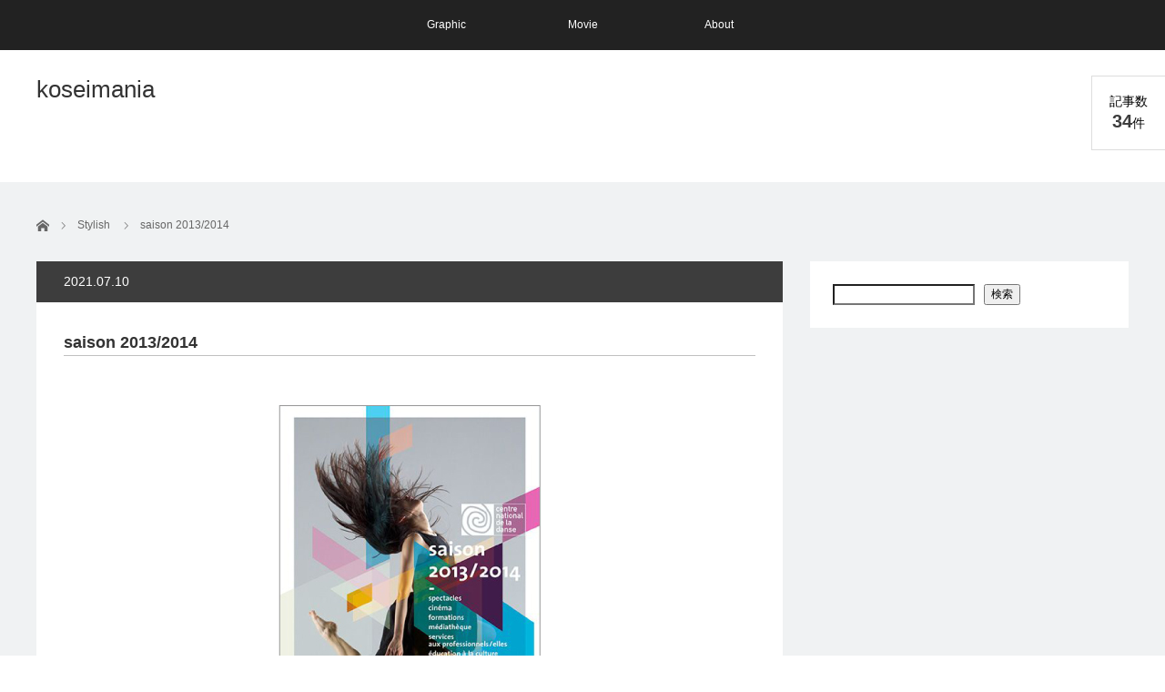

--- FILE ---
content_type: text/html; charset=UTF-8
request_url: https://koseimania.com/graphic/stylish/saison-graphic-design.html
body_size: 15035
content:
<!DOCTYPE html>
<html class="pc" lang="ja">
<head>
	<script async src="https://pagead2.googlesyndication.com/pagead/js/adsbygoogle.js?client=ca-pub-7452828965229715"
     crossorigin="anonymous"></script>
<meta charset="UTF-8">
<!--[if IE]><meta http-equiv="X-UA-Compatible" content="IE=edge"><![endif]-->
<meta name="viewport" content="width=device-width">
<title>saison 2013/2014 | koseimania</title>
<meta name="description" content="３分割構図で見る人物を誌面の中央に配置しています。よく見るとアイキャッチに特徴的な舞い上がった髪や鍛えたふくらはぎを配置しています。">
<link rel="pingback" href="https://koseimania.com/xmlrpc.php">
<meta name='robots' content='max-image-preview:large' />
<link rel="alternate" type="application/rss+xml" title="koseimania &raquo; フィード" href="https://koseimania.com/feed" />
<link rel="alternate" type="application/rss+xml" title="koseimania &raquo; コメントフィード" href="https://koseimania.com/comments/feed" />
<link rel="alternate" type="application/rss+xml" title="koseimania &raquo; saison 2013/2014 のコメントのフィード" href="https://koseimania.com/graphic/stylish/saison-graphic-design.html/feed" />
<link rel="alternate" title="oEmbed (JSON)" type="application/json+oembed" href="https://koseimania.com/wp-json/oembed/1.0/embed?url=https%3A%2F%2Fkoseimania.com%2Fgraphic%2Fstylish%2Fsaison-graphic-design.html" />
<link rel="alternate" title="oEmbed (XML)" type="text/xml+oembed" href="https://koseimania.com/wp-json/oembed/1.0/embed?url=https%3A%2F%2Fkoseimania.com%2Fgraphic%2Fstylish%2Fsaison-graphic-design.html&#038;format=xml" />
<style id='wp-img-auto-sizes-contain-inline-css' type='text/css'>
img:is([sizes=auto i],[sizes^="auto," i]){contain-intrinsic-size:3000px 1500px}
/*# sourceURL=wp-img-auto-sizes-contain-inline-css */
</style>
<link rel='stylesheet' id='style-css' href='https://koseimania.com/wp-content/themes/view_tcd032/style.css?ver=2.5.3' type='text/css' media='screen' />
<style id='wp-emoji-styles-inline-css' type='text/css'>

	img.wp-smiley, img.emoji {
		display: inline !important;
		border: none !important;
		box-shadow: none !important;
		height: 1em !important;
		width: 1em !important;
		margin: 0 0.07em !important;
		vertical-align: -0.1em !important;
		background: none !important;
		padding: 0 !important;
	}
/*# sourceURL=wp-emoji-styles-inline-css */
</style>
<style id='wp-block-library-inline-css' type='text/css'>
:root{--wp-block-synced-color:#7a00df;--wp-block-synced-color--rgb:122,0,223;--wp-bound-block-color:var(--wp-block-synced-color);--wp-editor-canvas-background:#ddd;--wp-admin-theme-color:#007cba;--wp-admin-theme-color--rgb:0,124,186;--wp-admin-theme-color-darker-10:#006ba1;--wp-admin-theme-color-darker-10--rgb:0,107,160.5;--wp-admin-theme-color-darker-20:#005a87;--wp-admin-theme-color-darker-20--rgb:0,90,135;--wp-admin-border-width-focus:2px}@media (min-resolution:192dpi){:root{--wp-admin-border-width-focus:1.5px}}.wp-element-button{cursor:pointer}:root .has-very-light-gray-background-color{background-color:#eee}:root .has-very-dark-gray-background-color{background-color:#313131}:root .has-very-light-gray-color{color:#eee}:root .has-very-dark-gray-color{color:#313131}:root .has-vivid-green-cyan-to-vivid-cyan-blue-gradient-background{background:linear-gradient(135deg,#00d084,#0693e3)}:root .has-purple-crush-gradient-background{background:linear-gradient(135deg,#34e2e4,#4721fb 50%,#ab1dfe)}:root .has-hazy-dawn-gradient-background{background:linear-gradient(135deg,#faaca8,#dad0ec)}:root .has-subdued-olive-gradient-background{background:linear-gradient(135deg,#fafae1,#67a671)}:root .has-atomic-cream-gradient-background{background:linear-gradient(135deg,#fdd79a,#004a59)}:root .has-nightshade-gradient-background{background:linear-gradient(135deg,#330968,#31cdcf)}:root .has-midnight-gradient-background{background:linear-gradient(135deg,#020381,#2874fc)}:root{--wp--preset--font-size--normal:16px;--wp--preset--font-size--huge:42px}.has-regular-font-size{font-size:1em}.has-larger-font-size{font-size:2.625em}.has-normal-font-size{font-size:var(--wp--preset--font-size--normal)}.has-huge-font-size{font-size:var(--wp--preset--font-size--huge)}.has-text-align-center{text-align:center}.has-text-align-left{text-align:left}.has-text-align-right{text-align:right}.has-fit-text{white-space:nowrap!important}#end-resizable-editor-section{display:none}.aligncenter{clear:both}.items-justified-left{justify-content:flex-start}.items-justified-center{justify-content:center}.items-justified-right{justify-content:flex-end}.items-justified-space-between{justify-content:space-between}.screen-reader-text{border:0;clip-path:inset(50%);height:1px;margin:-1px;overflow:hidden;padding:0;position:absolute;width:1px;word-wrap:normal!important}.screen-reader-text:focus{background-color:#ddd;clip-path:none;color:#444;display:block;font-size:1em;height:auto;left:5px;line-height:normal;padding:15px 23px 14px;text-decoration:none;top:5px;width:auto;z-index:100000}html :where(.has-border-color){border-style:solid}html :where([style*=border-top-color]){border-top-style:solid}html :where([style*=border-right-color]){border-right-style:solid}html :where([style*=border-bottom-color]){border-bottom-style:solid}html :where([style*=border-left-color]){border-left-style:solid}html :where([style*=border-width]){border-style:solid}html :where([style*=border-top-width]){border-top-style:solid}html :where([style*=border-right-width]){border-right-style:solid}html :where([style*=border-bottom-width]){border-bottom-style:solid}html :where([style*=border-left-width]){border-left-style:solid}html :where(img[class*=wp-image-]){height:auto;max-width:100%}:where(figure){margin:0 0 1em}html :where(.is-position-sticky){--wp-admin--admin-bar--position-offset:var(--wp-admin--admin-bar--height,0px)}@media screen and (max-width:600px){html :where(.is-position-sticky){--wp-admin--admin-bar--position-offset:0px}}

/*# sourceURL=wp-block-library-inline-css */
</style><style id='wp-block-search-inline-css' type='text/css'>
.wp-block-search__button{margin-left:10px;word-break:normal}.wp-block-search__button.has-icon{line-height:0}.wp-block-search__button svg{height:1.25em;min-height:24px;min-width:24px;width:1.25em;fill:currentColor;vertical-align:text-bottom}:where(.wp-block-search__button){border:1px solid #ccc;padding:6px 10px}.wp-block-search__inside-wrapper{display:flex;flex:auto;flex-wrap:nowrap;max-width:100%}.wp-block-search__label{width:100%}.wp-block-search.wp-block-search__button-only .wp-block-search__button{box-sizing:border-box;display:flex;flex-shrink:0;justify-content:center;margin-left:0;max-width:100%}.wp-block-search.wp-block-search__button-only .wp-block-search__inside-wrapper{min-width:0!important;transition-property:width}.wp-block-search.wp-block-search__button-only .wp-block-search__input{flex-basis:100%;transition-duration:.3s}.wp-block-search.wp-block-search__button-only.wp-block-search__searchfield-hidden,.wp-block-search.wp-block-search__button-only.wp-block-search__searchfield-hidden .wp-block-search__inside-wrapper{overflow:hidden}.wp-block-search.wp-block-search__button-only.wp-block-search__searchfield-hidden .wp-block-search__input{border-left-width:0!important;border-right-width:0!important;flex-basis:0;flex-grow:0;margin:0;min-width:0!important;padding-left:0!important;padding-right:0!important;width:0!important}:where(.wp-block-search__input){appearance:none;border:1px solid #949494;flex-grow:1;font-family:inherit;font-size:inherit;font-style:inherit;font-weight:inherit;letter-spacing:inherit;line-height:inherit;margin-left:0;margin-right:0;min-width:3rem;padding:8px;text-decoration:unset!important;text-transform:inherit}:where(.wp-block-search__button-inside .wp-block-search__inside-wrapper){background-color:#fff;border:1px solid #949494;box-sizing:border-box;padding:4px}:where(.wp-block-search__button-inside .wp-block-search__inside-wrapper) .wp-block-search__input{border:none;border-radius:0;padding:0 4px}:where(.wp-block-search__button-inside .wp-block-search__inside-wrapper) .wp-block-search__input:focus{outline:none}:where(.wp-block-search__button-inside .wp-block-search__inside-wrapper) :where(.wp-block-search__button){padding:4px 8px}.wp-block-search.aligncenter .wp-block-search__inside-wrapper{margin:auto}.wp-block[data-align=right] .wp-block-search.wp-block-search__button-only .wp-block-search__inside-wrapper{float:right}
/*# sourceURL=https://koseimania.com/wp-includes/blocks/search/style.min.css */
</style>
<style id='global-styles-inline-css' type='text/css'>
:root{--wp--preset--aspect-ratio--square: 1;--wp--preset--aspect-ratio--4-3: 4/3;--wp--preset--aspect-ratio--3-4: 3/4;--wp--preset--aspect-ratio--3-2: 3/2;--wp--preset--aspect-ratio--2-3: 2/3;--wp--preset--aspect-ratio--16-9: 16/9;--wp--preset--aspect-ratio--9-16: 9/16;--wp--preset--color--black: #000000;--wp--preset--color--cyan-bluish-gray: #abb8c3;--wp--preset--color--white: #ffffff;--wp--preset--color--pale-pink: #f78da7;--wp--preset--color--vivid-red: #cf2e2e;--wp--preset--color--luminous-vivid-orange: #ff6900;--wp--preset--color--luminous-vivid-amber: #fcb900;--wp--preset--color--light-green-cyan: #7bdcb5;--wp--preset--color--vivid-green-cyan: #00d084;--wp--preset--color--pale-cyan-blue: #8ed1fc;--wp--preset--color--vivid-cyan-blue: #0693e3;--wp--preset--color--vivid-purple: #9b51e0;--wp--preset--gradient--vivid-cyan-blue-to-vivid-purple: linear-gradient(135deg,rgb(6,147,227) 0%,rgb(155,81,224) 100%);--wp--preset--gradient--light-green-cyan-to-vivid-green-cyan: linear-gradient(135deg,rgb(122,220,180) 0%,rgb(0,208,130) 100%);--wp--preset--gradient--luminous-vivid-amber-to-luminous-vivid-orange: linear-gradient(135deg,rgb(252,185,0) 0%,rgb(255,105,0) 100%);--wp--preset--gradient--luminous-vivid-orange-to-vivid-red: linear-gradient(135deg,rgb(255,105,0) 0%,rgb(207,46,46) 100%);--wp--preset--gradient--very-light-gray-to-cyan-bluish-gray: linear-gradient(135deg,rgb(238,238,238) 0%,rgb(169,184,195) 100%);--wp--preset--gradient--cool-to-warm-spectrum: linear-gradient(135deg,rgb(74,234,220) 0%,rgb(151,120,209) 20%,rgb(207,42,186) 40%,rgb(238,44,130) 60%,rgb(251,105,98) 80%,rgb(254,248,76) 100%);--wp--preset--gradient--blush-light-purple: linear-gradient(135deg,rgb(255,206,236) 0%,rgb(152,150,240) 100%);--wp--preset--gradient--blush-bordeaux: linear-gradient(135deg,rgb(254,205,165) 0%,rgb(254,45,45) 50%,rgb(107,0,62) 100%);--wp--preset--gradient--luminous-dusk: linear-gradient(135deg,rgb(255,203,112) 0%,rgb(199,81,192) 50%,rgb(65,88,208) 100%);--wp--preset--gradient--pale-ocean: linear-gradient(135deg,rgb(255,245,203) 0%,rgb(182,227,212) 50%,rgb(51,167,181) 100%);--wp--preset--gradient--electric-grass: linear-gradient(135deg,rgb(202,248,128) 0%,rgb(113,206,126) 100%);--wp--preset--gradient--midnight: linear-gradient(135deg,rgb(2,3,129) 0%,rgb(40,116,252) 100%);--wp--preset--font-size--small: 13px;--wp--preset--font-size--medium: 20px;--wp--preset--font-size--large: 36px;--wp--preset--font-size--x-large: 42px;--wp--preset--spacing--20: 0.44rem;--wp--preset--spacing--30: 0.67rem;--wp--preset--spacing--40: 1rem;--wp--preset--spacing--50: 1.5rem;--wp--preset--spacing--60: 2.25rem;--wp--preset--spacing--70: 3.38rem;--wp--preset--spacing--80: 5.06rem;--wp--preset--shadow--natural: 6px 6px 9px rgba(0, 0, 0, 0.2);--wp--preset--shadow--deep: 12px 12px 50px rgba(0, 0, 0, 0.4);--wp--preset--shadow--sharp: 6px 6px 0px rgba(0, 0, 0, 0.2);--wp--preset--shadow--outlined: 6px 6px 0px -3px rgb(255, 255, 255), 6px 6px rgb(0, 0, 0);--wp--preset--shadow--crisp: 6px 6px 0px rgb(0, 0, 0);}:where(.is-layout-flex){gap: 0.5em;}:where(.is-layout-grid){gap: 0.5em;}body .is-layout-flex{display: flex;}.is-layout-flex{flex-wrap: wrap;align-items: center;}.is-layout-flex > :is(*, div){margin: 0;}body .is-layout-grid{display: grid;}.is-layout-grid > :is(*, div){margin: 0;}:where(.wp-block-columns.is-layout-flex){gap: 2em;}:where(.wp-block-columns.is-layout-grid){gap: 2em;}:where(.wp-block-post-template.is-layout-flex){gap: 1.25em;}:where(.wp-block-post-template.is-layout-grid){gap: 1.25em;}.has-black-color{color: var(--wp--preset--color--black) !important;}.has-cyan-bluish-gray-color{color: var(--wp--preset--color--cyan-bluish-gray) !important;}.has-white-color{color: var(--wp--preset--color--white) !important;}.has-pale-pink-color{color: var(--wp--preset--color--pale-pink) !important;}.has-vivid-red-color{color: var(--wp--preset--color--vivid-red) !important;}.has-luminous-vivid-orange-color{color: var(--wp--preset--color--luminous-vivid-orange) !important;}.has-luminous-vivid-amber-color{color: var(--wp--preset--color--luminous-vivid-amber) !important;}.has-light-green-cyan-color{color: var(--wp--preset--color--light-green-cyan) !important;}.has-vivid-green-cyan-color{color: var(--wp--preset--color--vivid-green-cyan) !important;}.has-pale-cyan-blue-color{color: var(--wp--preset--color--pale-cyan-blue) !important;}.has-vivid-cyan-blue-color{color: var(--wp--preset--color--vivid-cyan-blue) !important;}.has-vivid-purple-color{color: var(--wp--preset--color--vivid-purple) !important;}.has-black-background-color{background-color: var(--wp--preset--color--black) !important;}.has-cyan-bluish-gray-background-color{background-color: var(--wp--preset--color--cyan-bluish-gray) !important;}.has-white-background-color{background-color: var(--wp--preset--color--white) !important;}.has-pale-pink-background-color{background-color: var(--wp--preset--color--pale-pink) !important;}.has-vivid-red-background-color{background-color: var(--wp--preset--color--vivid-red) !important;}.has-luminous-vivid-orange-background-color{background-color: var(--wp--preset--color--luminous-vivid-orange) !important;}.has-luminous-vivid-amber-background-color{background-color: var(--wp--preset--color--luminous-vivid-amber) !important;}.has-light-green-cyan-background-color{background-color: var(--wp--preset--color--light-green-cyan) !important;}.has-vivid-green-cyan-background-color{background-color: var(--wp--preset--color--vivid-green-cyan) !important;}.has-pale-cyan-blue-background-color{background-color: var(--wp--preset--color--pale-cyan-blue) !important;}.has-vivid-cyan-blue-background-color{background-color: var(--wp--preset--color--vivid-cyan-blue) !important;}.has-vivid-purple-background-color{background-color: var(--wp--preset--color--vivid-purple) !important;}.has-black-border-color{border-color: var(--wp--preset--color--black) !important;}.has-cyan-bluish-gray-border-color{border-color: var(--wp--preset--color--cyan-bluish-gray) !important;}.has-white-border-color{border-color: var(--wp--preset--color--white) !important;}.has-pale-pink-border-color{border-color: var(--wp--preset--color--pale-pink) !important;}.has-vivid-red-border-color{border-color: var(--wp--preset--color--vivid-red) !important;}.has-luminous-vivid-orange-border-color{border-color: var(--wp--preset--color--luminous-vivid-orange) !important;}.has-luminous-vivid-amber-border-color{border-color: var(--wp--preset--color--luminous-vivid-amber) !important;}.has-light-green-cyan-border-color{border-color: var(--wp--preset--color--light-green-cyan) !important;}.has-vivid-green-cyan-border-color{border-color: var(--wp--preset--color--vivid-green-cyan) !important;}.has-pale-cyan-blue-border-color{border-color: var(--wp--preset--color--pale-cyan-blue) !important;}.has-vivid-cyan-blue-border-color{border-color: var(--wp--preset--color--vivid-cyan-blue) !important;}.has-vivid-purple-border-color{border-color: var(--wp--preset--color--vivid-purple) !important;}.has-vivid-cyan-blue-to-vivid-purple-gradient-background{background: var(--wp--preset--gradient--vivid-cyan-blue-to-vivid-purple) !important;}.has-light-green-cyan-to-vivid-green-cyan-gradient-background{background: var(--wp--preset--gradient--light-green-cyan-to-vivid-green-cyan) !important;}.has-luminous-vivid-amber-to-luminous-vivid-orange-gradient-background{background: var(--wp--preset--gradient--luminous-vivid-amber-to-luminous-vivid-orange) !important;}.has-luminous-vivid-orange-to-vivid-red-gradient-background{background: var(--wp--preset--gradient--luminous-vivid-orange-to-vivid-red) !important;}.has-very-light-gray-to-cyan-bluish-gray-gradient-background{background: var(--wp--preset--gradient--very-light-gray-to-cyan-bluish-gray) !important;}.has-cool-to-warm-spectrum-gradient-background{background: var(--wp--preset--gradient--cool-to-warm-spectrum) !important;}.has-blush-light-purple-gradient-background{background: var(--wp--preset--gradient--blush-light-purple) !important;}.has-blush-bordeaux-gradient-background{background: var(--wp--preset--gradient--blush-bordeaux) !important;}.has-luminous-dusk-gradient-background{background: var(--wp--preset--gradient--luminous-dusk) !important;}.has-pale-ocean-gradient-background{background: var(--wp--preset--gradient--pale-ocean) !important;}.has-electric-grass-gradient-background{background: var(--wp--preset--gradient--electric-grass) !important;}.has-midnight-gradient-background{background: var(--wp--preset--gradient--midnight) !important;}.has-small-font-size{font-size: var(--wp--preset--font-size--small) !important;}.has-medium-font-size{font-size: var(--wp--preset--font-size--medium) !important;}.has-large-font-size{font-size: var(--wp--preset--font-size--large) !important;}.has-x-large-font-size{font-size: var(--wp--preset--font-size--x-large) !important;}
/*# sourceURL=global-styles-inline-css */
</style>

<style id='classic-theme-styles-inline-css' type='text/css'>
/*! This file is auto-generated */
.wp-block-button__link{color:#fff;background-color:#32373c;border-radius:9999px;box-shadow:none;text-decoration:none;padding:calc(.667em + 2px) calc(1.333em + 2px);font-size:1.125em}.wp-block-file__button{background:#32373c;color:#fff;text-decoration:none}
/*# sourceURL=/wp-includes/css/classic-themes.min.css */
</style>
<link rel='stylesheet' id='contact-form-7-css' href='https://koseimania.com/wp-content/plugins/contact-form-7/includes/css/styles.css?ver=6.1' type='text/css' media='all' />
<script type="text/javascript" src="https://koseimania.com/wp-includes/js/jquery/jquery.min.js?ver=3.7.1" id="jquery-core-js"></script>
<script type="text/javascript" src="https://koseimania.com/wp-includes/js/jquery/jquery-migrate.min.js?ver=3.4.1" id="jquery-migrate-js"></script>
<link rel="https://api.w.org/" href="https://koseimania.com/wp-json/" /><link rel="alternate" title="JSON" type="application/json" href="https://koseimania.com/wp-json/wp/v2/posts/142" /><link rel="canonical" href="https://koseimania.com/graphic/stylish/saison-graphic-design.html" />
<link rel='shortlink' href='https://koseimania.com/?p=142' />

<script src="https://koseimania.com/wp-content/themes/view_tcd032/js/jscript.js?ver=2.5.3"></script>
<script src="https://koseimania.com/wp-content/themes/view_tcd032/js/comment.js?ver=2.5.3"></script>
<script src="https://koseimania.com/wp-content/themes/view_tcd032/js/header_fix.js?ver=2.5.3"></script>


<link rel="stylesheet" href="https://koseimania.com/wp-content/themes/view_tcd032/responsive.css?ver=2.5.3">
<link rel="stylesheet" media="screen and (max-width:641px)" href="https://koseimania.com/wp-content/themes/view_tcd032/footer-bar/footer-bar.css?ver=2.5.3">

<link rel="stylesheet" href="https://koseimania.com/wp-content/themes/view_tcd032/japanese.css?ver=2.5.3">

<!--[if lt IE 9]>
<script src="https://koseimania.com/wp-content/themes/view_tcd032/js/html5.js?ver=2.5.3"></script>
<![endif]-->

<style type="text/css">


a:hover, #index_news ol .date, #news_archive .date, #post_list_type1 #post_list .image a:hover, #post_list_type2 #post_list .image a:hover, #image_meta li a:hover,
 .mobile #comment_header ul li a:hover, .mobile #comment_header ul li.comment_switch_active a, .mobile #comment_header ul li.comment_switch_active a:hover, .posts_num span
  { color:#3D3D3D; }

.post_content a, #category_desc a, .custom-html-widget a{ color:#3CBD9F; }
.post_content a:hover, #category_desc a:hover, .custom-html-widget a:hover{ color:#3D3D3D; }

#footer_bottom_menu li a:hover, #copyright a:hover{ color:#3D3D3D; }

.pc #global_menu li a:hover, .pc #global_menu > ul > li.active > a, .pc #global_menu ul ul a, #return_top a, #index_news .link:hover, #post_list_type1 #post_list li .title a:hover, #post_list_type2 #post_list li .title a:hover, .archive_headline,
 #post_date_headline, #related_post .headline, #comment_headline, #single_news_headline, .side_headline, #news_archive_headline,
  #wp-calendar td a:hover, #wp-calendar #prev a:hover, #wp-calendar #next a:hover, .widget_search #search-btn input:hover, .widget_search #searchsubmit:hover, .side_widget.google_search #searchsubmit:hover, .collapse_category_list li a:hover,
   #submit_comment:hover, #post_pagination a:hover, #post_pagination p, a.menu_button:hover
    { background-color:#3D3D3D; }
.collapse_category_list li a:hover{ border-color: #3D3D3D; }
.pc #global_menu{ background-color:#222222; }
.pc #global_menu > ul > li a{ background-color:#222222; color:#FFFFFF; }

#bread_crumb li.home a:hover:before, #bread_crumb li a:hover{ color:#3D3D3D; }

.mobile #global_menu li a:hover { background-color:#3D3D3D !important; }
@media only screen and (max-width: 991px) {
.mobile #global_menu li a:hover { background-color:#333!important; }
}


#footer_social_link li:before{ color:#3B3B3B; }
#footer_social_link li:hover:before { color:#3D3D3D; }
#footer_bottom_menu li a{ color:#3B3B3B; border-color:#3B3B3B; }
#copyright, #copyright a{ color:#333333; }
#footer_bottom{ background-color:#F1F2F4; }

#comment_textarea textarea:focus, #guest_info input:focus
 { border-color:#3D3D3D; }

#load_post a:hover
 { background:#3D3D3D; }

.pc #global_menu ul ul a:hover, #return_top a:hover
 { background-color:#457694; }

#post_title { font-size:18px; }
.post_content, #category_desc { font-size:16px; }
.single-news #post_title { font-size:21px; }
.single-news .post_content { font-size:14px; }
.home #post_list_type1 #post_list li .title { font-size:10px; }
.archive #post_list_type2 #post_list li .title { font-size:12px; }


p { line-height:10 }

h3 {
  border-bottom: solid 1px silver ;
}

h2{
  border-bottom: solid 1px silver ;
}


</style>

<script type="text/javascript">
jQuery(function($){
  setTimeout(function(){
    $('.posts_num').addClass('active');
  },500);
});
</script>




<style type="text/css"></style><noscript><style>.lazyload[data-src]{display:none !important;}</style></noscript><style>.lazyload{background-image:none !important;}.lazyload:before{background-image:none !important;}</style>	
	<!-- Global site tag (gtag.js) - Google Analytics -->
<script async src="https://www.googletagmanager.com/gtag/js?id=UA-200947528-2"></script>
<script>
  window.dataLayer = window.dataLayer || [];
  function gtag(){dataLayer.push(arguments);}
  gtag('js', new Date());

  gtag('config', 'UA-200947528-2');
</script>

</head>
<body class="wp-singular post-template-default single single-post postid-142 single-format-standard wp-theme-view_tcd032">

 <!-- global menu -->
  <a href="#" class="menu_button"></a>
  <div id="global_menu" class="clearfix">
  <ul id="menu-graphic" class="menu"><li id="menu-item-69" class="menu-item menu-item-type-taxonomy menu-item-object-category current-post-ancestor menu-item-has-children menu-item-69"><a href="https://koseimania.com/./graphic">Graphic</a>
<ul class="sub-menu">
	<li id="menu-item-70" class="menu-item menu-item-type-taxonomy menu-item-object-category menu-item-70"><a href="https://koseimania.com/./graphic/simple">Simple</a></li>
	<li id="menu-item-90" class="menu-item menu-item-type-taxonomy menu-item-object-category current-post-ancestor current-menu-parent current-post-parent menu-item-90"><a href="https://koseimania.com/./graphic/stylish">Stylish</a></li>
	<li id="menu-item-180" class="menu-item menu-item-type-taxonomy menu-item-object-category menu-item-180"><a href="https://koseimania.com/./graphic/sports">Sports</a></li>
	<li id="menu-item-321" class="menu-item menu-item-type-taxonomy menu-item-object-category menu-item-321"><a href="https://koseimania.com/./graphic/typography">Typography</a></li>
</ul>
</li>
<li id="menu-item-181" class="menu-item menu-item-type-taxonomy menu-item-object-category menu-item-has-children menu-item-181"><a href="https://koseimania.com/./movie">Movie</a>
<ul class="sub-menu">
	<li id="menu-item-213" class="menu-item menu-item-type-taxonomy menu-item-object-category menu-item-213"><a href="https://koseimania.com/./movie/commemorative">Commemorative</a></li>
	<li id="menu-item-427" class="menu-item menu-item-type-taxonomy menu-item-object-category menu-item-427"><a href="https://koseimania.com/./movie/infographic">Infographic</a></li>
	<li id="menu-item-468" class="menu-item menu-item-type-taxonomy menu-item-object-category menu-item-468"><a href="https://koseimania.com/./movie/branding">Branding</a></li>
	<li id="menu-item-629" class="menu-item menu-item-type-taxonomy menu-item-object-category menu-item-629"><a href="https://koseimania.com/./movie/company-introduction">Company introduction</a></li>
	<li id="menu-item-709" class="menu-item menu-item-type-taxonomy menu-item-object-category menu-item-709"><a href="https://koseimania.com/./movie/recruit">Recruit</a></li>
</ul>
</li>
<li id="menu-item-399" class="menu-item menu-item-type-post_type menu-item-object-page menu-item-399"><a href="https://koseimania.com/about">About</a></li>
</ul> </div>
    
 <div id="header">
  <div id="header_inner">

   <!-- logo -->
   <div id='logo_text'>
<h1 id="logo"><a href="https://koseimania.com/">koseimania</a></h1>
</div>

   <!-- banner1 -->
            <div style="clear:both"></div>

  </div><!-- END #header_inner -->

      <div class="posts_num"><div>記事数<br><span>34</span>件</div></div>
   </div><!-- END #header -->

 
 <div id="contents">
  <div id="contents_inner" class="clearfix">

  <!-- bread crumb -->
    
<ul id="bread_crumb" class="clearfix" itemscope itemtype="http://schema.org/BreadcrumbList">
 <li itemprop="itemListElement" itemscope itemtype="http://schema.org/ListItem" class="home"><a itemprop="item" href="https://koseimania.com/"><span itemprop="name">ホーム</span></a><meta itemprop="position" content="1" /></li>

 <li itemprop="itemListElement" itemscope itemtype="http://schema.org/ListItem">
    <a itemprop="item" href="https://koseimania.com/./graphic/stylish"><span itemprop="name">Stylish</span></a>
     <meta itemprop="position" content="2" /></li>
 <li itemprop="itemListElement" itemscope itemtype="http://schema.org/ListItem" class="last"><span itemprop="name">saison 2013/2014</span><meta itemprop="position" content="3" /></li>

</ul>
  
<div id="main_col">

 
 <div id="article">

  <p id="post_date_headline"><time class="entry-date updated" datetime="2021-12-25T17:24:48+09:00">2021.07.10</time></p>
    <h2 id="post_title">saison 2013/2014</h2>
  
  
  <div class="post_content clearfix">
       <p><img fetchpriority="high" decoding="async" src="[data-uri]" alt="" width="350" height="450" class="aligncenter size-full wp-image-151 lazyload"   data-src="https://koseimania.com/wp-content/uploads/2021/07/km_0026.jpg" data-srcset="https://koseimania.com/wp-content/uploads/2021/07/km_0026.jpg 350w, https://koseimania.com/wp-content/uploads/2021/07/km_0026-233x300.jpg 233w" data-sizes="auto" data-eio-rwidth="350" data-eio-rheight="450" /><noscript><img fetchpriority="high" decoding="async" src="https://koseimania.com/wp-content/uploads/2021/07/km_0026.jpg" alt="" width="350" height="450" class="aligncenter size-full wp-image-151" srcset="https://koseimania.com/wp-content/uploads/2021/07/km_0026.jpg 350w, https://koseimania.com/wp-content/uploads/2021/07/km_0026-233x300.jpg 233w" sizes="(max-width: 350px) 100vw, 350px" data-eio="l" /></noscript></p>
<h3>３分割構図で見る</h3>
<p><img decoding="async" src="[data-uri]" alt="" width="350" height="450" class="aligncenter size-full wp-image-147 lazyload"   data-src="https://koseimania.com/wp-content/uploads/2021/07/km_0022.jpg" data-srcset="https://koseimania.com/wp-content/uploads/2021/07/km_0022.jpg 350w, https://koseimania.com/wp-content/uploads/2021/07/km_0022-233x300.jpg 233w" data-sizes="auto" data-eio-rwidth="350" data-eio-rheight="450" /><noscript><img decoding="async" src="https://koseimania.com/wp-content/uploads/2021/07/km_0022.jpg" alt="" width="350" height="450" class="aligncenter size-full wp-image-147" srcset="https://koseimania.com/wp-content/uploads/2021/07/km_0022.jpg 350w, https://koseimania.com/wp-content/uploads/2021/07/km_0022-233x300.jpg 233w" sizes="(max-width: 350px) 100vw, 350px" data-eio="l" /></noscript></p>
<p>人物を誌面の中央に配置しています。よく見るとアイキャッチに特徴的な舞い上がった髪や鍛えたふくらはぎを配置しています。</p>
<h3>構成要素で見る</h3>
<p><img decoding="async" src="[data-uri]" alt="" width="350" height="450" class="aligncenter size-full wp-image-148 lazyload"   data-src="https://koseimania.com/wp-content/uploads/2021/07/km_0023.jpg" data-srcset="https://koseimania.com/wp-content/uploads/2021/07/km_0023.jpg 350w, https://koseimania.com/wp-content/uploads/2021/07/km_0023-233x300.jpg 233w" data-sizes="auto" data-eio-rwidth="350" data-eio-rheight="450" /><noscript><img decoding="async" src="https://koseimania.com/wp-content/uploads/2021/07/km_0023.jpg" alt="" width="350" height="450" class="aligncenter size-full wp-image-148" srcset="https://koseimania.com/wp-content/uploads/2021/07/km_0023.jpg 350w, https://koseimania.com/wp-content/uploads/2021/07/km_0023-233x300.jpg 233w" sizes="(max-width: 350px) 100vw, 350px" data-eio="l" /></noscript></p>
<p>要素を3つに分け、それぞれがどのくらいの割合で構成されているかを見ます。<br />
<font color="E4007F">■</font>＝写真 / 画像など　<font color="#FFF100">■</font>＝イラスト /など　<font color="#67C7F2">■</font>＝文字情報</p>
<h3>色の明度差で見る</h3>
<p><img decoding="async" src="[data-uri]" alt="" width="350" height="450" class="aligncenter size-full wp-image-149 lazyload"   data-src="https://koseimania.com/wp-content/uploads/2021/07/km_0024.jpg" data-srcset="https://koseimania.com/wp-content/uploads/2021/07/km_0024.jpg 350w, https://koseimania.com/wp-content/uploads/2021/07/km_0024-233x300.jpg 233w" data-sizes="auto" data-eio-rwidth="350" data-eio-rheight="450" /><noscript><img decoding="async" src="https://koseimania.com/wp-content/uploads/2021/07/km_0024.jpg" alt="" width="350" height="450" class="aligncenter size-full wp-image-149" srcset="https://koseimania.com/wp-content/uploads/2021/07/km_0024.jpg 350w, https://koseimania.com/wp-content/uploads/2021/07/km_0024-233x300.jpg 233w" sizes="(max-width: 350px) 100vw, 350px" data-eio="l" /></noscript></p>
<p>主役の人物よりもタイトルの「saison 2013/2014」の方が明度差が大きいため目立ちます。<br />
また、背景をグレーのトーン1色にしているのも、人物とオブジェクトを引き立てています。</p>
<h3>視線の流れで見る</h3>
<p><img fetchpriority="high" decoding="async" src="[data-uri]" alt="" width="350" height="450" class="aligncenter size-full wp-image-151 lazyload"   data-src="https://koseimania.com/wp-content/uploads/2021/07/km_0026.jpg" data-srcset="https://koseimania.com/wp-content/uploads/2021/07/km_0026.jpg 350w, https://koseimania.com/wp-content/uploads/2021/07/km_0026-233x300.jpg 233w" data-sizes="auto" data-eio-rwidth="350" data-eio-rheight="450" /><noscript><img fetchpriority="high" decoding="async" src="https://koseimania.com/wp-content/uploads/2021/07/km_0026.jpg" alt="" width="350" height="450" class="aligncenter size-full wp-image-151" srcset="https://koseimania.com/wp-content/uploads/2021/07/km_0026.jpg 350w, https://koseimania.com/wp-content/uploads/2021/07/km_0026-233x300.jpg 233w" sizes="(max-width: 350px) 100vw, 350px" data-eio="l" /></noscript><br />
<img decoding="async" src="[data-uri]" alt="" width="350" height="450" class="aligncenter size-full wp-image-150 lazyload"   data-src="https://koseimania.com/wp-content/uploads/2021/07/km_0025.jpg" data-srcset="https://koseimania.com/wp-content/uploads/2021/07/km_0025.jpg 350w, https://koseimania.com/wp-content/uploads/2021/07/km_0025-233x300.jpg 233w" data-sizes="auto" data-eio-rwidth="350" data-eio-rheight="450" /><noscript><img decoding="async" src="https://koseimania.com/wp-content/uploads/2021/07/km_0025.jpg" alt="" width="350" height="450" class="aligncenter size-full wp-image-150" srcset="https://koseimania.com/wp-content/uploads/2021/07/km_0025.jpg 350w, https://koseimania.com/wp-content/uploads/2021/07/km_0025-233x300.jpg 233w" sizes="(max-width: 350px) 100vw, 350px" data-eio="l" /></noscript></p>
<p>「saison 2013/2014」タイトル→人物の髪→ふくらはぎ→その他の文字情報…という流れ。<br />
要素の階層が、一番下から人物 / オブジェクト / 文字情報の順に重ねられているため、パッと見はジンブルが一番先に目に入るのかと思いますが、実際にはタイトルが一番に見えます。<br />
その為、要素が絡み合ったレイアウトですが迷わずに情報を見せれています。</p>
<h3>ここが面白い</h3>
<p>ジャンプする人物の躍動感と、グラフィカルなオブジェクトが色々な角度からランダムに入る構成が、ダンスの身体表現と合っていると思いました。<br />
有機的な人物写真と無機的なオブジェクトが上手く融合してカッコいいデザインですね。</p>
<p>あなたはどう感じましたか？</p>
<p><a href="https://blogmura.com/ranking/in?p_cid=11110965" target="_blank" rel="noopener"><img decoding="async" src="[data-uri]" width="120" height="33" border="0" alt="ブログランキング・にほんブログ村へ" data-src="https://b.blogmura.com/banner-blogmura-landscape.svg" class="lazyload" data-eio-rwidth="120" data-eio-rheight="33" /><noscript><img decoding="async" src="https://b.blogmura.com/banner-blogmura-landscape.svg" width="120" height="33" border="0" alt="ブログランキング・にほんブログ村へ" data-eio="l" /></noscript></a><br />
<a href="https://blog.with2.net/link/?id=2079308&#038;follow"><img decoding="async" width="172" height="20" src="[data-uri]" title="人気ブログランキングでフォロー" data-src="https://blog.with2.net/banner/follow/2079308?t=m" class="lazyload" data-eio-rwidth="172" data-eio-rheight="20"><noscript><img decoding="async" width="172" height="20" src="https://blog.with2.net/banner/follow/2079308?t=m" title="人気ブログランキングでフォロー" data-eio="l"></noscript></a></p>
     </div>

    <div id="single_share" class="clearfix">
   
<!--Type1-->

<!--Type2-->

<div id="share_top2">

 

<div class="sns">
<ul class="type2 clearfix">
<!--Twitterボタン-->
<li class="twitter">
<a href="http://twitter.com/share?text=saison+2013%2F2014&url=https%3A%2F%2Fkoseimania.com%2Fgraphic%2Fstylish%2Fsaison-graphic-design.html&via=&tw_p=tweetbutton&related=" onclick="javascript:window.open(this.href, '', 'menubar=no,toolbar=no,resizable=yes,scrollbars=yes,height=400,width=600');return false;"><i class="icon-twitter"></i><span class="ttl">Tweet</span><span class="share-count"></span></a></li>

<!--Facebookボタン-->
<li class="facebook">
<a href="//www.facebook.com/sharer/sharer.php?u=https://koseimania.com/graphic/stylish/saison-graphic-design.html&amp;t=saison+2013%2F2014" class="facebook-btn-icon-link" target="blank" rel="nofollow"><i class="icon-facebook"></i><span class="ttl">Share</span><span class="share-count"></span></a></li>

<!--Hatebuボタン-->
<li class="hatebu">
<a href="http://b.hatena.ne.jp/add?mode=confirm&url=https%3A%2F%2Fkoseimania.com%2Fgraphic%2Fstylish%2Fsaison-graphic-design.html" onclick="javascript:window.open(this.href, '', 'menubar=no,toolbar=no,resizable=yes,scrollbars=yes,height=400,width=510');return false;" ><i class="icon-hatebu"></i><span class="ttl">Hatena</span><span class="share-count"></span></a></li>

<!--Pocketボタン-->
<li class="pocket">
<a href="http://getpocket.com/edit?url=https%3A%2F%2Fkoseimania.com%2Fgraphic%2Fstylish%2Fsaison-graphic-design.html&title=saison+2013%2F2014" target="blank"><i class="icon-pocket"></i><span class="ttl">Pocket</span><span class="share-count"></span></a></li>

<!--RSSボタン-->
<li class="rss">
<a href="https://koseimania.com/feed" target="blank"><i class="icon-rss"></i><span class="ttl">RSS</span></a></li>

<!--Feedlyボタン-->
<li class="feedly">
<a href="http://feedly.com/index.html#subscription/feed/https://koseimania.com/feed" target="blank"><i class="icon-feedly"></i><span class="ttl">feedly</span><span class="share-count"></span></a></li>

<!--Pinterestボタン-->
<li class="pinterest">
<a rel="nofollow" target="_blank" href="https://www.pinterest.com/pin/create/button/?url=https%3A%2F%2Fkoseimania.com%2Fgraphic%2Fstylish%2Fsaison-graphic-design.html&media=https://koseimania.com/wp-content/uploads/2021/07/km_0021.jpg&description=saison+2013%2F2014"><i class="icon-pinterest"></i><span class="ttl">Pin&nbsp;it</span></a></li>

</ul>
</div>

</div>


<!--Type3-->

<!--Type4-->

<!--Type5-->
  </div>
  
  <ul id="post_meta_bottom" class="clearfix">
   <li class="post_author">投稿者: <a href="https://koseimania.com/author/koseimania369" title="koseimania369 の投稿" rel="author">koseimania369</a></li>   <li class="post_category"><a href="https://koseimania.com/./graphic/stylish" rel="category tag">Stylish</a></li>      <li class="post_comment">コメント: <a href="#comment_headline">0</a></li>  </ul>

    <div id="previous_next_post" class="clearfix">
   <p class='prev_post clearfix'><a href='https://koseimania.com/graphic/stylish/musica-festival.html' title='musica festival'><img width="375" height="95" src="[data-uri]" class="attachment-size4 size-size4 wp-post-image lazyload" alt="" decoding="async" data-src="https://koseimania.com/wp-content/uploads/2021/07/km_0011-375x95.jpg" data-eio-rwidth="375" data-eio-rheight="95" /><noscript><img width="375" height="95" src="https://koseimania.com/wp-content/uploads/2021/07/km_0011-375x95.jpg" class="attachment-size4 size-size4 wp-post-image" alt="" decoding="async" data-eio="l" /></noscript><span class='title'>musica festival</span></a></p>
<p class='next_post clearfix'><a href='https://koseimania.com/graphic/stylish/70mm-bigger-than-life.html' title='70mm &#8211; Bigger than Life'><img width="375" height="95" src="[data-uri]" class="attachment-size4 size-size4 wp-post-image lazyload" alt="" decoding="async" data-src="https://koseimania.com/wp-content/uploads/2021/07/km_0027-375x95.jpg" data-eio-rwidth="375" data-eio-rheight="95" /><noscript><img width="375" height="95" src="https://koseimania.com/wp-content/uploads/2021/07/km_0027-375x95.jpg" class="attachment-size4 size-size4 wp-post-image" alt="" decoding="async" data-eio="l" /></noscript><span class='title'>70mm &#8211; Bigger than Life</span></a></p>
  </div>
  
 </div><!-- END #article -->

 <!-- banner1 -->
   
 
  <div id="related_post">
  <h3 class="headline">関連記事</h3>
  <ol class="clearfix">
      <li class="clearfix">
    <a class="image" href="https://koseimania.com/graphic/stylish/japanese-art-festival.html"><img width="380" height="270" src="[data-uri]" class="attachment-size3 size-size3 wp-post-image lazyload" alt="" decoding="async" data-src="https://koseimania.com/wp-content/uploads/2021/07/km_0090-380x270.jpg" data-eio-rwidth="380" data-eio-rheight="270" /><noscript><img width="380" height="270" src="https://koseimania.com/wp-content/uploads/2021/07/km_0090-380x270.jpg" class="attachment-size3 size-size3 wp-post-image" alt="" decoding="async" data-eio="l" /></noscript></a>
    <h4 class="title"><a href="https://koseimania.com/graphic/stylish/japanese-art-festival.html">JAPANESE ART FESTIVAL</a></h4>
    <p class="excerpt"><a href="https://koseimania.com/graphic/stylish/japanese-art-festival.html">３分割構図で見る誌面全体で見ると、アイキャッチ右下にメイ…</a></p>
   </li>
      <li class="clearfix">
    <a class="image" href="https://koseimania.com/graphic/simple/poetic-book-graphic-design.html"><img width="380" height="270" src="[data-uri]" class="attachment-size3 size-size3 wp-post-image lazyload" alt="" decoding="async" data-src="https://koseimania.com/wp-content/uploads/2021/07/km_0058-380x270.jpg" data-eio-rwidth="380" data-eio-rheight="270" /><noscript><img width="380" height="270" src="https://koseimania.com/wp-content/uploads/2021/07/km_0058-380x270.jpg" class="attachment-size3 size-size3 wp-post-image" alt="" decoding="async" data-eio="l" /></noscript></a>
    <h4 class="title"><a href="https://koseimania.com/graphic/simple/poetic-book-graphic-design.html">詩性・書寓　リーフレット</a></h4>
    <p class="excerpt"><a href="https://koseimania.com/graphic/simple/poetic-book-graphic-design.html">３分割構図で見るタイトルの「詩性・書寓」がアイキャッチの…</a></p>
   </li>
      <li class="clearfix">
    <a class="image" href="https://koseimania.com/graphic/stylish/cityboys-and-mikisatohshi.html"><img width="380" height="270" src="[data-uri]" class="attachment-size3 size-size3 wp-post-image lazyload" alt="" decoding="async" data-src="https://koseimania.com/wp-content/uploads/2021/07/km_0052-380x270.jpg" data-eio-rwidth="380" data-eio-rheight="270" /><noscript><img width="380" height="270" src="https://koseimania.com/wp-content/uploads/2021/07/km_0052-380x270.jpg" class="attachment-size3 size-size3 wp-post-image" alt="" decoding="async" data-eio="l" /></noscript></a>
    <h4 class="title"><a href="https://koseimania.com/graphic/stylish/cityboys-and-mikisatohshi.html">シティボーイズand三木聡</a></h4>
    <p class="excerpt"><a href="https://koseimania.com/graphic/stylish/cityboys-and-mikisatohshi.html">３分割構図で見るアイキャッチの3点に主役の人物3人がうま…</a></p>
   </li>
      <li class="clearfix">
    <a class="image" href="https://koseimania.com/graphic/stylish/70mm-bigger-than-life.html"><img width="380" height="270" src="[data-uri]" class="attachment-size3 size-size3 wp-post-image lazyload" alt="" decoding="async" data-src="https://koseimania.com/wp-content/uploads/2021/07/km_0027-380x270.jpg" data-eio-rwidth="380" data-eio-rheight="270" /><noscript><img width="380" height="270" src="https://koseimania.com/wp-content/uploads/2021/07/km_0027-380x270.jpg" class="attachment-size3 size-size3 wp-post-image" alt="" decoding="async" data-eio="l" /></noscript></a>
    <h4 class="title"><a href="https://koseimania.com/graphic/stylish/70mm-bigger-than-life.html">70mm &#8211; Bigger than…</a></h4>
    <p class="excerpt"><a href="https://koseimania.com/graphic/stylish/70mm-bigger-than-life.html">３分割構図で見るタイトルの「70mm-Bigger th…</a></p>
   </li>
      <li class="clearfix">
    <a class="image" href="https://koseimania.com/graphic/simple/the-smell-of-summer.html"><img width="380" height="270" src="[data-uri]" class="attachment-size3 size-size3 wp-post-image lazyload" alt="" decoding="async" data-src="https://koseimania.com/wp-content/uploads/2021/07/km_0084-380x270.jpg" data-eio-rwidth="380" data-eio-rheight="270" /><noscript><img width="380" height="270" src="https://koseimania.com/wp-content/uploads/2021/07/km_0084-380x270.jpg" class="attachment-size3 size-size3 wp-post-image" alt="" decoding="async" data-eio="l" /></noscript></a>
    <h4 class="title"><a href="https://koseimania.com/graphic/simple/the-smell-of-summer.html">夏の匂い</a></h4>
    <p class="excerpt"><a href="https://koseimania.com/graphic/simple/the-smell-of-summer.html">３分割構図で見る左上と左下のアイキャッチに入道雲を配置し…</a></p>
   </li>
      <li class="clearfix">
    <a class="image" href="https://koseimania.com/graphic/stylish/musica-festival.html"><img width="380" height="270" src="[data-uri]" class="attachment-size3 size-size3 wp-post-image lazyload" alt="" decoding="async" data-src="https://koseimania.com/wp-content/uploads/2021/07/km_0011-380x270.jpg" data-eio-rwidth="380" data-eio-rheight="270" /><noscript><img width="380" height="270" src="https://koseimania.com/wp-content/uploads/2021/07/km_0011-380x270.jpg" class="attachment-size3 size-size3 wp-post-image" alt="" decoding="async" data-eio="l" /></noscript></a>
    <h4 class="title"><a href="https://koseimania.com/graphic/stylish/musica-festival.html">musica festival</a></h4>
    <p class="excerpt"><a href="https://koseimania.com/graphic/stylish/musica-festival.html">３分割構図で見る誌面の中央に要素をまとめているため、3分…</a></p>
   </li>
      <li class="clearfix">
    <a class="image" href="https://koseimania.com/graphic/stylish/parco-grand-open.html"><img width="380" height="270" src="[data-uri]" class="attachment-size3 size-size3 wp-post-image lazyload" alt="" decoding="async" data-src="https://koseimania.com/wp-content/uploads/2021/07/km_0046-380x270.jpg" data-eio-rwidth="380" data-eio-rheight="270" /><noscript><img width="380" height="270" src="https://koseimania.com/wp-content/uploads/2021/07/km_0046-380x270.jpg" class="attachment-size3 size-size3 wp-post-image" alt="" decoding="async" data-eio="l" /></noscript></a>
    <h4 class="title"><a href="https://koseimania.com/graphic/stylish/parco-grand-open.html">PARCO GRAND OPEN</a></h4>
    <p class="excerpt"><a href="https://koseimania.com/graphic/stylish/parco-grand-open.html">３分割構図で見る右上のアイキャッチ部分に男女の人形を配置…</a></p>
   </li>
      <li class="clearfix">
    <a class="image" href="https://koseimania.com/graphic/stylish/60years-women-voting.html"><img width="380" height="270" src="[data-uri]" class="attachment-size3 size-size3 wp-post-image lazyload" alt="" decoding="async" data-src="https://koseimania.com/wp-content/uploads/2021/07/km_0033-380x270.jpg" data-eio-rwidth="380" data-eio-rheight="270" /><noscript><img width="380" height="270" src="https://koseimania.com/wp-content/uploads/2021/07/km_0033-380x270.jpg" class="attachment-size3 size-size3 wp-post-image" alt="" decoding="async" data-eio="l" /></noscript></a>
    <h4 class="title"><a href="https://koseimania.com/graphic/stylish/60years-women-voting.html">60years women voting</a></h4>
    <p class="excerpt"><a href="https://koseimania.com/graphic/stylish/60years-women-voting.html">３分割構図で見るこのデザインでは、3分割構図は特に意識し…</a></p>
   </li>
     </ol>
 </div>
  
 




<h3 id="comment_headline">コメント</h3>

<div id="comment_header" class="clearfix">

 <ul id="comment_header_right">
   <li id="trackback_switch"><a href="javascript:void(0);">トラックバック ( 0 )</a></li>
   <li id="comment_switch" class="comment_switch_active"><a href="javascript:void(0);">コメント ( 0 )</a></li>
 </ul>



</div><!-- END #comment_header -->

<div id="comments">

 <div id="comment_area">
  <!-- start commnet -->
  <ol class="commentlist">
	    <li class="comment">
     <div class="comment-content"><p class="no_comment">この記事へのコメントはありません。</p></div>
    </li>
	  </ol>
  <!-- comments END -->

  
 </div><!-- #comment-list END -->


 <div id="trackback_area">
 <!-- start trackback -->
 
  <ol class="commentlist">
      <li class="comment"><div class="comment-content"><p class="no_comment">この記事へのトラックバックはありません。</p></div></li>
     </ol>

    <div id="trackback_url_area">
   <label for="trackback_url">トラックバック URL</label>
   <input type="text" name="trackback_url" id="trackback_url" size="60" value="https://koseimania.com/graphic/stylish/saison-graphic-design.html/trackback" readonly="readonly" onfocus="this.select()" />
  </div>
  
  <!-- trackback end -->
 </div><!-- #trackbacklist END -->

 


 
 <fieldset class="comment_form_wrapper" id="respond">

    <div id="cancel_comment_reply"><a rel="nofollow" id="cancel-comment-reply-link" href="/graphic/stylish/saison-graphic-design.html#respond" style="display:none;">返信をキャンセルする。</a></div>
  
  <form action="https://koseimania.com/wp-comments-post.php" method="post" id="commentform">

   
   <div id="guest_info">
    <div id="guest_name"><label for="author"><span>名前</span>( 必須 )</label><input type="text" name="author" id="author" value="" size="22" tabindex="1" aria-required='true' /></div>
    <div id="guest_email"><label for="email"><span>E-MAIL</span>( 必須 ) - 公開されません -</label><input type="text" name="email" id="email" value="" size="22" tabindex="2" aria-required='true' /></div>
    <div id="guest_url"><label for="url"><span>URL</span></label><input type="text" name="url" id="url" value="" size="22" tabindex="3" /></div>
       </div>

   
   <div id="comment_textarea">
    <textarea name="comment" id="comment" cols="50" rows="10" tabindex="4"></textarea>
   </div>

   
   <div id="submit_comment_wrapper">
        <input name="submit" type="submit" id="submit_comment" tabindex="5" value="コメントを書く" title="コメントを書く" alt="コメントを書く" />
   </div>
   <div id="input_hidden_field">
        <input type='hidden' name='comment_post_ID' value='142' id='comment_post_ID' />
<input type='hidden' name='comment_parent' id='comment_parent' value='0' />
       </div>

  </form>

 </fieldset><!-- #comment-form-area END -->

</div><!-- #comment end -->
</div><!-- END #main_col -->


 
              <div id="side_col">
       <div class="side_widget clearfix widget_block widget_search" id="block-2">
<form role="search" method="get" action="https://koseimania.com/" class="wp-block-search__button-outside wp-block-search__text-button wp-block-search"    ><label class="wp-block-search__label" for="wp-block-search__input-1" >検索</label><div class="wp-block-search__inside-wrapper"  style="width: 666px"><input class="wp-block-search__input" id="wp-block-search__input-1" placeholder="" value="" type="search" name="s" required /><button aria-label="検索" class="wp-block-search__button wp-element-button" type="submit" >検索</button></div></form></div>
      </div>
        
 

  </div><!-- END #contents_inner -->
 </div><!-- END #contents -->

 <div id="footer">
  <div id="footer_inner" class="clearfix">

      <div id="footer_widget_area1">
    <div class="side_widget clearfix widget_archive" id="archives-2">
<h3 class="footer_headline">アーカイブ</h3>
			<ul>
					<li><a href='https://koseimania.com/2021/12'>2021年12月</a></li>
	<li><a href='https://koseimania.com/2021/11'>2021年11月</a></li>
	<li><a href='https://koseimania.com/2021/08'>2021年8月</a></li>
	<li><a href='https://koseimania.com/2021/07'>2021年7月</a></li>
	<li><a href='https://koseimania.com/2021/06'>2021年6月</a></li>
			</ul>

			</div>
<div class="side_widget clearfix widget_categories" id="categories-2">
<h3 class="footer_headline">カテゴリー</h3>
			<ul>
					<li class="cat-item cat-item-18"><a href="https://koseimania.com/./movie/branding">Branding</a>
</li>
	<li class="cat-item cat-item-13"><a href="https://koseimania.com/./movie/commemorative">Commemorative</a>
</li>
	<li class="cat-item cat-item-19"><a href="https://koseimania.com/./movie/company-introduction">Company introduction</a>
</li>
	<li class="cat-item cat-item-15"><a href="https://koseimania.com/./movie/infographic">Infographic</a>
</li>
	<li class="cat-item cat-item-20"><a href="https://koseimania.com/./movie/recruit">Recruit</a>
</li>
	<li class="cat-item cat-item-4"><a href="https://koseimania.com/./graphic/simple">Simple</a>
</li>
	<li class="cat-item cat-item-11"><a href="https://koseimania.com/./graphic/sports">Sports</a>
</li>
	<li class="cat-item cat-item-10"><a href="https://koseimania.com/./graphic/stylish">Stylish</a>
</li>
	<li class="cat-item cat-item-14"><a href="https://koseimania.com/./graphic/typography">Typography</a>
</li>
			</ul>

			</div>
<div class="side_widget clearfix widget_block widget_search" id="block-5">
<form role="search" method="get" action="https://koseimania.com/" class="wp-block-search__button-outside wp-block-search__text-button wp-block-search"    ><label class="wp-block-search__label" for="wp-block-search__input-2" >検索</label><div class="wp-block-search__inside-wrapper" ><input class="wp-block-search__input" id="wp-block-search__input-2" placeholder="" value="" type="search" name="s" required /><button aria-label="検索" class="wp-block-search__button wp-element-button" type="submit" >検索</button></div></form></div>
   </div>
   
   <div class="footer_menu_wrapper">
   <!-- footer menu1 -->
      <div id="footer_menu1" class="footer_menu clearfix">
    <h3 class="footer_headline">Menu1</h3>
    <ul id="menu-graphic-1" class="menu"><li class="menu-item menu-item-type-taxonomy menu-item-object-category current-post-ancestor menu-item-69"><a href="https://koseimania.com/./graphic">Graphic</a></li>
<li class="menu-item menu-item-type-taxonomy menu-item-object-category menu-item-181"><a href="https://koseimania.com/./movie">Movie</a></li>
<li class="menu-item menu-item-type-post_type menu-item-object-page menu-item-399"><a href="https://koseimania.com/about">About</a></li>
</ul>   </div>
   
   <!-- footer menu2 -->
      </div>

   
  </div><!-- END #footer_inner -->
 </div><!-- END #footer -->

 <div id="footer_bottom">
  <div id="footer_bottom_inner" class="clearfix">

   <!-- social button -->
      <ul class="user_sns clearfix" id="footer_social_link">
                                          <li class="rss"><a class="target_blank" href="https://koseimania.com/feed">RSS</a></li>   </ul>
   
   <!-- footer bottom menu -->
      <div id="footer_bottom_menu">
    <ul id="menu-graphic-2" class="menu"><li class="menu-item menu-item-type-taxonomy menu-item-object-category current-post-ancestor menu-item-69"><a href="https://koseimania.com/./graphic">Graphic</a></li>
<li class="menu-item menu-item-type-taxonomy menu-item-object-category menu-item-181"><a href="https://koseimania.com/./movie">Movie</a></li>
<li class="menu-item menu-item-type-post_type menu-item-object-page menu-item-399"><a href="https://koseimania.com/about">About</a></li>
</ul>   </div>
   
   <p id="copyright">Copyright &copy;&nbsp; <a href="https://koseimania.com/">koseimania</a> All rights reserved.</p>

  </div>
 </div>


 <div id="return_top">
  <a href="#header_top"><span>PAGE TOP</span></a>
 </div>

  <!-- facebook share button code -->
 <div id="fb-root"></div>
 <script>
 (function(d, s, id) {
   var js, fjs = d.getElementsByTagName(s)[0];
   if (d.getElementById(id)) return;
   js = d.createElement(s); js.id = id;
   js.async = true;
   js.src = "//connect.facebook.net/ja_JP/sdk.js#xfbml=1&version=v2.5";
   fjs.parentNode.insertBefore(js, fjs);
 }(document, 'script', 'facebook-jssdk'));
 </script>
 
<script type="speculationrules">
{"prefetch":[{"source":"document","where":{"and":[{"href_matches":"/*"},{"not":{"href_matches":["/wp-*.php","/wp-admin/*","/wp-content/uploads/*","/wp-content/*","/wp-content/plugins/*","/wp-content/themes/view_tcd032/*","/*\\?(.+)"]}},{"not":{"selector_matches":"a[rel~=\"nofollow\"]"}},{"not":{"selector_matches":".no-prefetch, .no-prefetch a"}}]},"eagerness":"conservative"}]}
</script>
<script type="text/javascript" src="https://koseimania.com/wp-includes/js/comment-reply.min.js?ver=6.9" id="comment-reply-js" async="async" data-wp-strategy="async" fetchpriority="low"></script>
<script type="text/javascript" id="eio-lazy-load-js-before">
/* <![CDATA[ */
var eio_lazy_vars = {"exactdn_domain":"","skip_autoscale":0,"threshold":0,"use_dpr":1};
//# sourceURL=eio-lazy-load-js-before
/* ]]> */
</script>
<script type="text/javascript" src="https://koseimania.com/wp-content/plugins/ewww-image-optimizer/includes/lazysizes.min.js?ver=820" id="eio-lazy-load-js" async="async" data-wp-strategy="async"></script>
<script type="text/javascript" src="https://koseimania.com/wp-includes/js/dist/hooks.min.js?ver=dd5603f07f9220ed27f1" id="wp-hooks-js"></script>
<script type="text/javascript" src="https://koseimania.com/wp-includes/js/dist/i18n.min.js?ver=c26c3dc7bed366793375" id="wp-i18n-js"></script>
<script type="text/javascript" id="wp-i18n-js-after">
/* <![CDATA[ */
wp.i18n.setLocaleData( { 'text direction\u0004ltr': [ 'ltr' ] } );
//# sourceURL=wp-i18n-js-after
/* ]]> */
</script>
<script type="text/javascript" src="https://koseimania.com/wp-content/plugins/contact-form-7/includes/swv/js/index.js?ver=6.1" id="swv-js"></script>
<script type="text/javascript" id="contact-form-7-js-translations">
/* <![CDATA[ */
( function( domain, translations ) {
	var localeData = translations.locale_data[ domain ] || translations.locale_data.messages;
	localeData[""].domain = domain;
	wp.i18n.setLocaleData( localeData, domain );
} )( "contact-form-7", {"translation-revision-date":"2025-06-27 09:47:49+0000","generator":"GlotPress\/4.0.1","domain":"messages","locale_data":{"messages":{"":{"domain":"messages","plural-forms":"nplurals=1; plural=0;","lang":"ja_JP"},"This contact form is placed in the wrong place.":["\u3053\u306e\u30b3\u30f3\u30bf\u30af\u30c8\u30d5\u30a9\u30fc\u30e0\u306f\u9593\u9055\u3063\u305f\u4f4d\u7f6e\u306b\u7f6e\u304b\u308c\u3066\u3044\u307e\u3059\u3002"],"Error:":["\u30a8\u30e9\u30fc:"]}},"comment":{"reference":"includes\/js\/index.js"}} );
//# sourceURL=contact-form-7-js-translations
/* ]]> */
</script>
<script type="text/javascript" id="contact-form-7-js-before">
/* <![CDATA[ */
var wpcf7 = {
    "api": {
        "root": "https:\/\/koseimania.com\/wp-json\/",
        "namespace": "contact-form-7\/v1"
    }
};
//# sourceURL=contact-form-7-js-before
/* ]]> */
</script>
<script type="text/javascript" src="https://koseimania.com/wp-content/plugins/contact-form-7/includes/js/index.js?ver=6.1" id="contact-form-7-js"></script>
<script id="wp-emoji-settings" type="application/json">
{"baseUrl":"https://s.w.org/images/core/emoji/17.0.2/72x72/","ext":".png","svgUrl":"https://s.w.org/images/core/emoji/17.0.2/svg/","svgExt":".svg","source":{"concatemoji":"https://koseimania.com/wp-includes/js/wp-emoji-release.min.js?ver=6.9"}}
</script>
<script type="module">
/* <![CDATA[ */
/*! This file is auto-generated */
const a=JSON.parse(document.getElementById("wp-emoji-settings").textContent),o=(window._wpemojiSettings=a,"wpEmojiSettingsSupports"),s=["flag","emoji"];function i(e){try{var t={supportTests:e,timestamp:(new Date).valueOf()};sessionStorage.setItem(o,JSON.stringify(t))}catch(e){}}function c(e,t,n){e.clearRect(0,0,e.canvas.width,e.canvas.height),e.fillText(t,0,0);t=new Uint32Array(e.getImageData(0,0,e.canvas.width,e.canvas.height).data);e.clearRect(0,0,e.canvas.width,e.canvas.height),e.fillText(n,0,0);const a=new Uint32Array(e.getImageData(0,0,e.canvas.width,e.canvas.height).data);return t.every((e,t)=>e===a[t])}function p(e,t){e.clearRect(0,0,e.canvas.width,e.canvas.height),e.fillText(t,0,0);var n=e.getImageData(16,16,1,1);for(let e=0;e<n.data.length;e++)if(0!==n.data[e])return!1;return!0}function u(e,t,n,a){switch(t){case"flag":return n(e,"\ud83c\udff3\ufe0f\u200d\u26a7\ufe0f","\ud83c\udff3\ufe0f\u200b\u26a7\ufe0f")?!1:!n(e,"\ud83c\udde8\ud83c\uddf6","\ud83c\udde8\u200b\ud83c\uddf6")&&!n(e,"\ud83c\udff4\udb40\udc67\udb40\udc62\udb40\udc65\udb40\udc6e\udb40\udc67\udb40\udc7f","\ud83c\udff4\u200b\udb40\udc67\u200b\udb40\udc62\u200b\udb40\udc65\u200b\udb40\udc6e\u200b\udb40\udc67\u200b\udb40\udc7f");case"emoji":return!a(e,"\ud83e\u1fac8")}return!1}function f(e,t,n,a){let r;const o=(r="undefined"!=typeof WorkerGlobalScope&&self instanceof WorkerGlobalScope?new OffscreenCanvas(300,150):document.createElement("canvas")).getContext("2d",{willReadFrequently:!0}),s=(o.textBaseline="top",o.font="600 32px Arial",{});return e.forEach(e=>{s[e]=t(o,e,n,a)}),s}function r(e){var t=document.createElement("script");t.src=e,t.defer=!0,document.head.appendChild(t)}a.supports={everything:!0,everythingExceptFlag:!0},new Promise(t=>{let n=function(){try{var e=JSON.parse(sessionStorage.getItem(o));if("object"==typeof e&&"number"==typeof e.timestamp&&(new Date).valueOf()<e.timestamp+604800&&"object"==typeof e.supportTests)return e.supportTests}catch(e){}return null}();if(!n){if("undefined"!=typeof Worker&&"undefined"!=typeof OffscreenCanvas&&"undefined"!=typeof URL&&URL.createObjectURL&&"undefined"!=typeof Blob)try{var e="postMessage("+f.toString()+"("+[JSON.stringify(s),u.toString(),c.toString(),p.toString()].join(",")+"));",a=new Blob([e],{type:"text/javascript"});const r=new Worker(URL.createObjectURL(a),{name:"wpTestEmojiSupports"});return void(r.onmessage=e=>{i(n=e.data),r.terminate(),t(n)})}catch(e){}i(n=f(s,u,c,p))}t(n)}).then(e=>{for(const n in e)a.supports[n]=e[n],a.supports.everything=a.supports.everything&&a.supports[n],"flag"!==n&&(a.supports.everythingExceptFlag=a.supports.everythingExceptFlag&&a.supports[n]);var t;a.supports.everythingExceptFlag=a.supports.everythingExceptFlag&&!a.supports.flag,a.supports.everything||((t=a.source||{}).concatemoji?r(t.concatemoji):t.wpemoji&&t.twemoji&&(r(t.twemoji),r(t.wpemoji)))});
//# sourceURL=https://koseimania.com/wp-includes/js/wp-emoji-loader.min.js
/* ]]> */
</script>
</body>
</html>


--- FILE ---
content_type: text/html; charset=utf-8
request_url: https://www.google.com/recaptcha/api2/aframe
body_size: 267
content:
<!DOCTYPE HTML><html><head><meta http-equiv="content-type" content="text/html; charset=UTF-8"></head><body><script nonce="HoGp03nI4r9K__6nxTglNw">/** Anti-fraud and anti-abuse applications only. See google.com/recaptcha */ try{var clients={'sodar':'https://pagead2.googlesyndication.com/pagead/sodar?'};window.addEventListener("message",function(a){try{if(a.source===window.parent){var b=JSON.parse(a.data);var c=clients[b['id']];if(c){var d=document.createElement('img');d.src=c+b['params']+'&rc='+(localStorage.getItem("rc::a")?sessionStorage.getItem("rc::b"):"");window.document.body.appendChild(d);sessionStorage.setItem("rc::e",parseInt(sessionStorage.getItem("rc::e")||0)+1);localStorage.setItem("rc::h",'1768672249501');}}}catch(b){}});window.parent.postMessage("_grecaptcha_ready", "*");}catch(b){}</script></body></html>